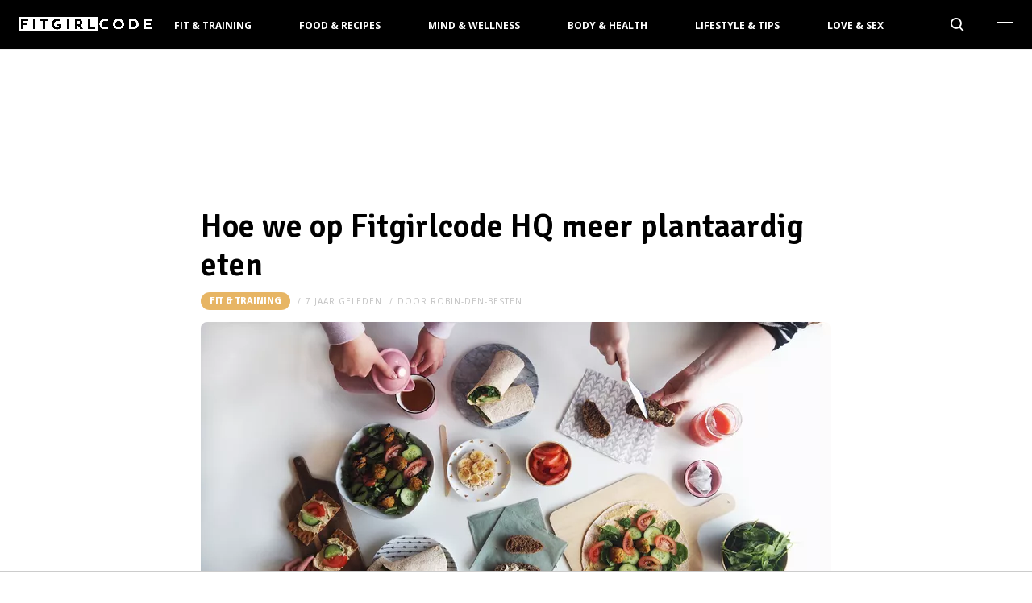

--- FILE ---
content_type: text/html; charset=UTF-8
request_url: https://fitgirlcode.nl/meer-plantaardig-eten-plantaardige-lunch
body_size: 8283
content:
<!DOCTYPE html>
<html lang="nl" dir="ltr">
<head>
    <meta http-equiv="Content-Type" content="text/html; charset=utf-8">
    <meta name="viewport" content="width=device-width, initial-scale=1, maximum-scale=1">
<link type="text/css" href="/assets/css/fitgirlcode.css?1767880227" rel="stylesheet" />
<script type="text/javascript" src="/assets/js/cash.js"></script>
<script type="text/javascript" src="/assets/js/site.js"></script>
<title>Hoe we op Fitgirlcode HQ meer plantaardig eten  - Fitgirlcode</title>
<meta http-equiv="content-type" content="text/html; charset=utf-8" />
<meta name="theme-color" content="#DBC9BA" />
<meta property="og:site_name" content="FitGirlCode" />
<meta property="og:url" content="https://fitgirlcode.nl/meer-plantaardig-eten-plantaardige-lunch/" />
<meta name="robots" content="index,follow" />
<meta name="keywords" content="gezonde lunch plantaardig plantaardige lunch team fitgirlcode vegan vegan lunch vegan tips" />
<meta name="title" content="Hoe we op Fitgirlcode HQ meer plantaardig eten  - Fitgirlcode" />
<meta property="og:title" content="Hoe we op Fitgirlcode HQ meer plantaardig eten" />
<meta name="description" content="Als je team bestaat uit alleen maar Fit Girls ben je natuurlijk genoodzaakt om elke lunch weer met een fantastisch recept te komen. Want ook Fitgirlcode HQ werken we aan onze goede voornemens. Dit jaar besloten we gezamenlijk meer plantaardig te gaan eten. Daarom delen we onze best tips voor een plantaardige lunch." />
<meta property="og:description" content="Als je team bestaat uit alleen maar Fit Girls ben je natuurlijk genoodzaakt om elke lunch weer met een fantastisch recept te komen. Want ook Fitgirlcode HQ werken we aan onze goede voornemens. Dit jaar besloten we gezamenlijk meer plantaardig te gaan eten. Daarom delen we onze best tips voor een plantaardige lunch." />
<meta property="og:image" content="https://fitgirlcode.nl/beeld/2018/270357-becel3-1.jpg?w=782&amp;h=440" />
<link href="https://fitgirlcode.nl/meer-plantaardig-eten-plantaardige-lunch" rel="canonical" />
<link type="image/png" href="/assets/images/icon/fitgirlcode.png" rel="icon" />
<meta property="og:type" content="article" /><meta property="og:locale" content="nl_NL" /><meta property="article:published_time" content="2018-02-26T07:50:03+01:00" /><meta property="article:modified_time" content="2020-08-28T16:40:15+02:00" /><meta property="article:section" content="Fit &amp; Training" /><script type="application/ld+json">{
    "@context": "http:\/\/schema.org",
    "@type": "NewsArticle",
    "mainEntityOfPage": "https:\/\/fitgirlcode.nl\/meer-plantaardig-eten-plantaardige-lunch",
    "url": "https:\/\/fitgirlcode.nl\/meer-plantaardig-eten-plantaardige-lunch",
    "datePublished": "2018-02-26T07:50:03+01:00",
    "headline": "Hoe we op Fitgirlcode HQ meer plantaardig eten",
    "description": "Als je team bestaat uit alleen maar Fit Girls ben je natuurlijk genoodzaakt om elke lunch weer met een fantastisch recept te komen. Want ook Fitgirlcode HQ werken we aan onze goede voornemens. Dit jaar besloten we gezamenlijk meer plantaardig te gaan eten. Daarom delen we onze best tips voor een plantaardige lunch.",
    "articleBody": "\nAls je dagelijks een kantoor deelt met een tiental Fit Girls, ben je natuurlijk genoodzaakt om elkaar zo veel mogelijk te inspireren en motiveren. Dit jaar besloten we het eens een keer anders te doen en maakten we 1 gezamenlijk voornemen: we wilden met z\u2019n allen meer plantaardig eten. \nJe doet veel inspiratie op door elke dag samen te lunchen. Zo leren we dagelijks weer nieuwe recepten, of neemt een van ons soms ineens hetzelfde mee als wat de ander die week daarvoor at. Vaak neemt ieder zijn eigen gezonde bakje mee, maar we vinden het ook heel gezellig om met z\u2019n allen de tafel te dekken en een gezamenlijke lunch in elkaar te flansen. Omdat we jou vast nog wel kunnen inspireren, leek het ons leuk om te delen hoe wij meer plantaardig eten!\nEen goede basis\nOm meer plantaardig te eten is het handig om alvast een goede basis in huis te hebben. En dat is ook precies hoe wij het op kantoor aanpakken! We zorgen dat er voldoende plantaardige opties zijn die je kunt snacken als je hongerig bent. Zo hebben we standaard gemixte noten, rijstwafels, fruit en wat lekkere (plantaardige) smeersels staan.\nOok vervingen we boter door 100 % plantaardige varianten van Becel en sindsdien zijn we fan. Becel Original en Biologisch, maar ook de drie verschillende smaken Avocado-limoen, Walnoot en Kokos-Amandel zijn allen 100 % plantaardig. Met de smaakvarianten kun je eindeloos blijven vari\u00ebren. Tip van Fitgirlcode\u2019s Shelley: Combineer de Kokos-Amandel margarine met (pure) hagelslag voor de ultieme zoete snack! Zo maakten we op een super simpele manier al een switch van dierlijk naar plantaardig en blijkt ons goede voornemen makkelijker dan we dachten.\n\nWaarom we plantaardig eten\nHoewel er genoeg redenen zijn om (meer) plantaardig te eten, zien veel mensen het vaak als een hele grote stap. Bovendien denken ze vaak dat plantaardig eten alleen helpt voor het welzijn voor de dieren, maar niets is minder waar. Natuurlijk ben je lief voor de dieren als je meer plantaardig eet, maar wist je dat je ook enorm veel verbetert aan het milieu? Je kunt de aarde een handje helpen door dat stukje vlees te laten staan, maar ook zuivel vervangen voor een plantaardig alternatief helpt veel. Zo heeft de productie van roomboter een drie keer zo grote uitstoot van broeikasgassen dan de productie van margarine. Door simpele keuzes kun jij er super makkelijk voor zorgen dat de impact op het milieu wordt beperkt en onze wereld een beetje groener blijft. Hierdoor was er voor ons geen enkele reden om te twijfelen en motiveren we elkaar steeds weer om een beetje beter voor de wereld te zijn.\nOns favoriete recept\nNatuurlijk hebben we een aantal go-to plantaardige recepten die we blijven maken. Ze zijn super makkelijk te maken en ideaal voor een snelle lunch. Maar wij zouden Fitgirlcode niet zijn als we ons favoriete recept niet met je zouden delen. ;) Het recept komt uit onze Vegan Guide, hierin vind je nog veel meer van dit soort simpele en gezonde recepten, boodschappenlijstjes en voedingsschema\u2019s.\n\nWrap met spinazie en vega balletjes\nIngredi\u00ebnten\n\nvolkoren wrap\n1 tomaat\n\u00bc komkommer\n20 gram spinazie\n4 vegaballetjes\nBecel plantaardige margarine (naturel of de avocado-limoen variant)\npeper en zout naar smaak\n\nBereiding\n\nOptioneel: Verwarm de wrap kort in een droge pan of tussen een grillplaat.\nSnijd de komkommer, tomaat en eventueel de spinazie en vegaballetjes in gewenste grootte.\nBesmeer de wrap met plantaardige margarine en verdeel de spinazie, komkommer, tomaat, vegaballetjes en peper en zout over de wrap.\nPak je wrap in als je \u2018m mee wilt nemen of eet \u2018m meteen lekker op!\n\nEen aantal laatste tips\nEr zijn best wel veel manieren om op een kleine schaal aanpassingen in je leven te maken. Je hoeft echt niet meteen helemaal te stoppen met vlees eten of geen melk meer te kopen. Een kleine verandering helpt al enorm. Dit is wat wij de afgelopen tijd hebben gedaan en aangepast om (meer) plantaardig te eten:\n\nEet nog maar drie of vier keer per week vlees, dit maakt al een heel groot verschil en er zijn genoeg heerlijke vegetarische of plantaardige recepten te vinden.\nVervang (room)boter door plantaardige margarine. Dit is niet alleen beter voor het milieu, maar zo krijg je ook goede vetten binnen. De basis van margarine zijn plantaardige olien, zoals koolzaad-, zonnebloem- en lijnzaadolie. De olien bevatten onverzadigde vetten, zoals Omega 3 en 6, welke het cholesterolgehalte in het bloed in stand houden. En dat is goed voor het hart!\nMaak je havermout, cake of pannenkoeken eens met amandel-, haver- of sojamelk. Hier proef je bijna niets van, terwijl de aanpassing veel impact heeft.\nMaak voor het begin van elke week alvast een planning met wat je de komende dagen wilt gaan eten. Dit maakt het maken van gezonde keuzes een stuk makkelijker en voorkomt dat je, met honger in de supermarkt, weer voor vlees kiest.\n\nWij gaan nog even lekker door met onze goede voornemens en blijven gewoon (meer) plantaardig eten. Zet jij jouw goede voornemens door op de werkvloer? We zijn benieuwd of jij nog leuke tips hebt die ons weer kunnen inspireren. Laat je ze achter in de comments?\nDisclaimer: Dit artikel is in samenwerking met Becel geschreven. Dit verandert echter niets aan mijn mening, ik sta 100% achter dit artikel. \n",
    "author": {
        "@type": "Person",
        "name": "robin-den-besten",
        "url": "https:\/\/fitgirlcode.nl\/profiel\/62130-robin-den-besten"
    },
    "publisher": {
        "@type": "Organization",
        "name": "FitGirlCode",
        "logo": {
            "@type": "imageObject",
            "url": "https:\/\/fitgirlcode.nl\/assets\/images\/icon\/fitgirlcode.png"
        },
        "memberOf": {
            "@type": "Organization",
            "name": "EEN Media Publishing BV",
            "url": "https:\/\/www.eenmediapublishing.nl\/"
        },
        "areaServed": {
            "@type": "Country",
            "name": "NL"
        }
    },
    "dateModified": "2020-08-28T16:40:15+02:00",
    "image": [
        "https:\/\/fitgirlcode.nl\/beeld\/2018\/270357-becel3-1.jpg"
    ],
    "keywords": [
        "gezonde lunch",
        "plantaardig",
        "plantaardige lunch",
        "team fitgirlcode",
        "vegan",
        "vegan lunch",
        "vegan tips"
    ],
    "articleSection": [
        "Fit & Training"
    ],
    "BreadcrumbList": {
        "@context": "http:\/\/schema.org",
        "@type": "BreadcrumbList",
        "itemListElement": [
            {
                "@type": "ListItem",
                "name": "Fit & Training",
                "item": "https:\/\/fitgirlcode.nl\/categorie\/388-fit-training",
                "position": 1
            }
        ]
    }
}</script>
	<!--[if lt IE 9]><script src="//cdnjs.cloudflare.com/ajax/libs/html5shiv/3.7.3/html5shiv.js"></script><![endif]-->
<script async src="https://www.googletagmanager.com/gtag/js?id=G-6SWKDMKQGW"></script>
<script>
  window.dataLayer = window.dataLayer || [];
  function gtag(){dataLayer.push(arguments);}
  gtag('js', new Date());
  gtag('config', 'G-6SWKDMKQGW', {"category":"Fit \u0026 Training","tags":"gezonde lunch; plantaardig; plantaardige lunch; team fitgirlcode; vegan; vegan lunch; vegan tips","author":"robin-den-besten","template":"route\/artikel","custom_map":{"dimension1":"category","dimension2":"subcategory","dimension3":"tags","dimension4":"author"},"anonymize_ip":true,"force_ssl":true});
  gtag('event', 'tag', {'event_label': "gezonde lunch", 'event_category': 'page', 'non_interaction': true});
  gtag('event', 'tag', {'event_label': "plantaardig", 'event_category': 'page', 'non_interaction': true});
  gtag('event', 'tag', {'event_label': "plantaardige lunch", 'event_category': 'page', 'non_interaction': true});
  gtag('event', 'tag', {'event_label': "team fitgirlcode", 'event_category': 'page', 'non_interaction': true});
  gtag('event', 'tag', {'event_label': "vegan", 'event_category': 'page', 'non_interaction': true});
  gtag('event', 'tag', {'event_label': "vegan lunch", 'event_category': 'page', 'non_interaction': true});
  gtag('event', 'tag', {'event_label': "vegan tips", 'event_category': 'page', 'non_interaction': true});

var adload = document.createElement('script');
adload.src = '/assets/js/adbanner-dummy.js?ad_type=&a=/adbanner&b=/adserver';
adload.async = true;
adload.onload = adload.onerror = e => {
	var missing = typeof(adblock) == 'undefined';
	var explain = missing ? e.type == 'error' ? 'Blokkeert ad-include' : 'Geen AdBlock var' : 'Geen AdBlock gevonden';
	gtag('event', 'AdBlock', {'event_label': explain, 'event_category': 'page', 'non_interaction': true})}
document.head.appendChild(adload);
</script>
<script>
var r89 = r89 || {};
r89.pageConfig = {
	noAds: false,
	restrictedContent: false,
};
</script>
<script async src="https://tags.refinery89.com/v2/fitgirlcodenl.js"></script>
</head>

<body>
<div class="site-wrapper">
    <div class="site-container">

        <header class="header-wrapper">
            <a class="header-logo" href="/"><img alt="FitGirlCode" src="/assets/images/logo/fitgirlcode.png" /></a>

            <nav class="header-menu"><ul class="header-menu-items">
<li class=" has-submenu"><a href="/categorie/388-fit-training">Fit & Training</a></li>
<li class=" has-submenu"><a href="/categorie/387-food">Food & Recipes</a></li>
<li class=""><a href="/categorie/390-mind">Mind & Wellness</a></li>
<li class=""><a href="/categorie/392-body-health">Body & Health</a></li>
<li class=" has-submenu"><a href="/categorie/389-lifestyle-tips">Lifestyle & Tips</a></li>
<li class=""><a href="/categorie/391-love-sex">Love & Sex</a></li>
</ul>
</nav>

			<nav class="right-menu">
				<a class="search-toggle" href="#search"></a>
			</nav>
        </header>
<section class="page-section section-content">
    <article class="article-detail category-fit-training" data-next="/leukste-sportkleding-lente">
        <aside class="article-detail-sidebar"></aside>
		<header class="article-detail-header"><h1>Hoe we op Fitgirlcode HQ meer plantaardig eten</h1>
			<div class="posted-on">
<a class="category cat-388 cat-fit-training" style="background:#E7B564" href="/categorie/388-fit-training">Fit &amp; Training</a>
<span class="date"><time datetime="2018-02-26T07:50:03+01:00">7 jaar geleden</time></span>
<span class="author">door <a href="/profiel/62130-robin-den-besten">robin-den-besten</a></span>
            </div>
        </header>

<div id="r89-mobile-billboard-top"></div>
        <div class="article-detail-image">
			<img src="/beeld/2018/270357-becel3-1.jpg?w=782&h=440&fallback=static/image_not_found.jpg" height="440" width="782" sizes="782px" />        </div>
		<div class="content-self"><p><iframe style="display: none;" src="https://pubads.g.doubleclick.net/gampad/adx?iu=/4045/Blogads/416455604&amp;sz=1x1&amp;t=campaign%3D416455604_2100804234_12&amp;c=123456789" width="1" height="1"></iframe></p><div class="r89-mobile-rectangle-mid"></div>

<p><strong>Als je dagelijks een kantoor deelt met een tiental Fit Girls, ben je natuurlijk genoodzaakt om elkaar zo veel mogelijk te inspireren en motiveren. Dit jaar besloten we het eens een keer anders te doen en maakten we 1 gezamenlijk voornemen: we wilden met z’n allen meer plantaardig eten. </strong></p>
<p>Je doet veel inspiratie op door elke dag samen te lunchen. Zo leren we dagelijks weer nieuwe recepten, of neemt een van ons soms ineens hetzelfde mee als wat de ander die week daarvoor at. Vaak neemt ieder zijn eigen gezonde bakje mee, maar we vinden het ook heel gezellig om met z’n allen de tafel te dekken en een gezamenlijke lunch in elkaar te flansen. Omdat we jou vast nog wel kunnen inspireren, leek het ons leuk om te delen hoe wij meer plantaardig eten!</p>
<h3>Een goede basis</h3>
<p>Om meer plantaardig te eten is het handig om alvast een goede basis in huis te hebben. En dat is ook precies hoe wij het op kantoor aanpakken! We zorgen dat er voldoende plantaardige opties zijn die je kunt snacken als je hongerig bent. Zo hebben we standaard gemixte noten, rijstwafels, fruit en wat lekkere (plantaardige) smeersels staan.</p>
<p>Ook vervingen we boter door 100 % plantaardige varianten van Becel en sindsdien zijn we fan. Becel Original en Biologisch, maar ook de drie verschillende smaken <a href="https://www.becel.nl/producten/voor-op-brood/becel-met-avocado-olie-en-limoenolie/">Avocado-limoen</a>, <a href="https://www.becel.nl/producten/voor-op-brood/becel-met-walnootolie/">Walnoot</a> en <a href="https://www.becel.nl/producten/voor-op-brood/becel-met-kokosolie-en-amandelolie/">Kokos-Amandel</a><u> zijn allen 100 % plantaardig.</u> Met de smaakvarianten kun je eindeloos blijven variëren. Tip van Fitgirlcode’s Shelley: Combineer de Kokos-Amandel margarine met (pure) hagelslag voor de ultieme zoete snack! Zo maakten we op een super simpele manier al een switch van dierlijk naar plantaardig en blijkt ons goede voornemen makkelijker dan we dachten.</p>
<p><img class="alignnone wp-image-38857 size-large" src="/thumb/640x0/s/m/2018/270359.jpg?fallback=static/image_not_found.jpg" height="480" width="640" sizes="640px" alt="plantaardige lunch" /></p>
<h3>Waarom we plantaardig eten</h3>
<p>Hoewel er genoeg redenen zijn om (meer) plantaardig te eten, zien veel mensen het vaak als een hele grote stap. Bovendien denken ze vaak dat plantaardig eten alleen helpt voor het welzijn voor de dieren, maar niets is minder waar. Natuurlijk ben je lief voor de dieren als je meer plantaardig eet, maar wist je dat je ook enorm veel verbetert aan het milieu? Je kunt de aarde een handje helpen door dat stukje vlees te laten staan, maar ook zuivel vervangen voor een plantaardig alternatief helpt veel. Zo heeft de productie van roomboter een drie keer zo grote uitstoot van broeikasgassen dan de productie van margarine. Door simpele keuzes kun jij er super makkelijk voor zorgen dat de impact op het milieu wordt beperkt en onze wereld een beetje groener blijft. Hierdoor was er voor ons geen enkele reden om te twijfelen en motiveren we elkaar steeds weer om een beetje beter voor de wereld te zijn.</p>
<h3>Ons favoriete recept</h3>
<p>Natuurlijk hebben we een aantal<em> go-to </em>plantaardige recepten die we blijven maken. Ze zijn super makkelijk te maken en ideaal voor een snelle lunch. Maar wij zouden Fitgirlcode niet zijn als we ons favoriete recept niet met je zouden delen. ;) Het recept komt uit <a href="https://shop.fitgirlcode.com/nl/vegan-fitgirlcode-guide-e-book.html">onze Vegan Guide</a>, hierin vind je nog veel meer van dit soort simpele en gezonde recepten, boodschappenlijstjes en voedingsschema’s.</p>
<p><img class="alignnone wp-image-38856 size-large" src="/thumb/640x0/s/m/2018/270358.jpg?fallback=static/image_not_found.jpg" height="480" width="640" sizes="640px" alt="plantaardige lunch" /></p>
<h3>Wrap met spinazie en vega balletjes</h3>
<p><strong>Ingrediënten</strong></p>
<ul>
<li>volkoren wrap</li>
<li>1 tomaat</li>
<li>¼ komkommer</li>
<li>20 gram spinazie</li>
<li>4 vegaballetjes</li>
<li>Becel plantaardige margarine (naturel of de avocado-limoen variant)</li>
<li>peper en zout naar smaak</li>
</ul>
<p><strong>Bereiding</strong></p>
<ol>
<li>Optioneel: Verwarm de wrap kort in een droge pan of tussen een grillplaat.</li>
<li>Snijd de komkommer, tomaat en eventueel de spinazie en vegaballetjes in gewenste grootte.</li>
<li>Besmeer de wrap met plantaardige margarine en verdeel de spinazie, komkommer, tomaat, vegaballetjes en peper en zout over de wrap.</li>
<li>Pak je wrap in als je ‘m mee wilt nemen of eet ‘m meteen lekker op!</li>
</ol>
<h3>Een aantal laatste tips</h3>
<p>Er zijn best wel veel manieren om op een kleine schaal aanpassingen in je leven te maken. Je hoeft echt niet meteen helemaal te stoppen met vlees eten of geen melk meer te kopen. Een kleine verandering helpt al enorm. Dit is wat wij de afgelopen tijd hebben gedaan en aangepast om (meer) plantaardig te eten:</p>
<ul>
<li>Eet nog maar drie of vier keer per week vlees, dit maakt al een heel groot verschil en er zijn genoeg heerlijke vegetarische of plantaardige recepten te vinden.</li>
<li>Vervang (room)boter door <a href="https://www.becel.nl/margarine/plantaardige-margarine/">plantaardige margarine</a>. Dit is niet alleen beter voor het milieu, maar zo krijg je ook goede vetten binnen. De basis van margarine zijn plantaardige olien, zoals koolzaad-, zonnebloem- en lijnzaadolie. De olien bevatten onverzadigde vetten, zoals Omega 3 en 6, welke het cholesterolgehalte in het bloed in stand houden. En dat is goed voor het hart!</li>
<li>Maak je havermout, cake of pannenkoeken eens met amandel-, haver- of sojamelk. Hier proef je bijna niets van, terwijl de aanpassing veel impact heeft.</li>
<li>Maak voor het begin van elke week alvast een planning met wat je de komende dagen wilt gaan eten. Dit maakt het maken van gezonde keuzes een stuk makkelijker en voorkomt dat je, met honger in de supermarkt, weer voor vlees kiest.</li>
</ul>
<p><strong>Wij gaan nog even lekker door met onze goede voornemens en blijven gewoon (meer) plantaardig eten. Zet jij jouw goede voornemens door op de werkvloer? We zijn benieuwd of jij nog leuke tips hebt die ons weer kunnen inspireren. Laat je ze achter in de comments?</strong></p>
<p><em>Disclaimer: Dit artikel is in samenwerking met Becel geschreven. Dit verandert echter niets aan mijn mening, ik sta 100% achter dit artikel. </em></p>
</div>

		<footer>
<div class="social-share">
	<ul class="share-article" data-share-url="https%3A%2F%2Ffitgirlcode.nl%2Fmeer-plantaardig-eten-plantaardige-lunch">
		<li class="facebook">
			<a class="facebook share-btn-popup fb-xfbml-parse-ignore"
			 data-share-type="facebook" title="Dit artikel delen op Facebook"
			 href="https://www.facebook.com/sharer.php" target="_blank"
			>Delen</a>
		</li>
		<li class="twitter">
			<a class="twitter share-btn-popup" data-share-type="twitter" href="//twitter.com/share">Tweet</a>
		</li>
		<li class="pinterest">
			<a class="pinterest share-btn-popup" href="//pinterest.com/pin/create/link/" data-share-type="pinterest">Pin</a>
		</li>
		<li class="whatsapp">
			<a class="whatsapp share-btn-popup" href="" data-share-type="whatsapp">App</a>
		</li>
	</ul>
</div>
		</footer>
    </article> <!-- einde page-section-inner -->
</section> <!-- einde section-content -->
<aside class="next-articles-container"><section class="page-section section-content">
    <article class="article-detail category-fit-training" data-next="/recept-kokoscurry-met-bloemkool">
        <aside class="article-detail-sidebar"></aside>
		<header class="article-detail-header"><h1>Scoor alleen vandaag nog jouw gratis goodiebag!</h1>
			<div class="posted-on">
<a class="category cat-388 cat-fit-training" style="background:#E7B564" href="/categorie/388-fit-training">Fit &amp; Training</a>
<span class="date"><time datetime="2018-02-21T15:50:05+01:00">7 jaar geleden</time></span>
<span class="author">door <a href="/profiel/62130-robin-den-besten">robin-den-besten</a></span>
            </div>
        </header>

<div id="r89-mobile-billboard-top"></div>
        <div class="article-detail-image">
			<img loading="lazy" src="/beeld/2018/270346-blog-header-2-1.png?w=782&h=440&fallback=static/image_not_found.jpg" height="440" width="782" sizes="782px" />        </div>
		<div class="content-self preview"><p><strong>Hey Fit Girl! Jij bent hier terecht gekomen omdat je de woorden gratis + goodiebag in één zin zag staan, <em>right? Gr</em>oot gelijk heb je! Nu wil jij natuurlijk weten hoe jij die goodiebag vandaag nog gaat bemachtigen. Lees snel verder om er achter te komen! </strong></p></div>

		<div class="button-container next-button-container">
			<a href="/scoor-alleen-vandaag-nog-jouw-gratis-goodiebag" class="button next-button">Lees verder</a>
		</div>
    </article> <!-- einde page-section-inner -->
</section> <!-- einde section-content -->
</aside>
<section class="page-section bg-type-transparent">
	<div class="page-section-inner">
<div class="section-heading"><h3>Relevante Artikelen</h3>
</div>

		<div class="articles-list as-grid as-grid-4">
<a class="article-item" href="/3x-vegan-snacks">
	<div class="ai-image">
		<img loading="lazy" src="/beeld/2019/271535-homemade-chocolate-chip-cookie-1.jpg?w=416&h=234&fallback=static/image_not_found.jpg" height="234" width="416" sizes="(max-width:784px) 178px, 416px" alt="3x vegan snacks" />
    </div>
    <div class="ai-content">
        <div class="ai-posted-on"><span class="category cat-428 cat-snack" style="background:#7F936F">Snack</span>
<span class="date"><time datetime="2019-03-27T07:50:50+01:00">6 jaar geleden</time></span>        </div>
		<h3 class="title">3x vegan snacks</h3>
    </div>
</a>

<a class="article-item" href="/review-breakfast-party-bij-hotspot-yoghurt-barn-rotterdam">
	<div class="ai-image">
		<img loading="lazy" src="/beeld/2018/270512-yb1.jpg?w=416&h=234&fallback=static/image_not_found.jpg" height="234" width="416" sizes="(max-width:784px) 178px, 416px" alt="Review: Breakfast party bij Yoghurt Barn Rotterdam" />
    </div>
    <div class="ai-content">
        <div class="ai-posted-on"><span class="category cat-430 cat-hotspots" style="background:#AC7BAD">Hotspots &amp; Reviews</span>
<span class="date"><time datetime="2018-04-29T07:50:29+02:00">7 jaar geleden</time></span>        </div>
		<h3 class="title">Review: Breakfast party bij Yoghurt Barn Rotterdam</h3>
    </div>
</a>

<a class="article-item" href="/5x-vega-lunchen">
	<div class="ai-image">
		<img loading="lazy" src="/beeld/2018/271136-header-1.png?w=416&h=234&fallback=static/image_not_found.jpg" height="234" width="416" sizes="(max-width:784px) 178px, 416px" alt="5 x vega lunchen" />
    </div>
    <div class="ai-content">
        <div class="ai-posted-on"><span class="category cat-387 cat-food" style="background:#7F936F">Food &amp; Recipes</span>
<span class="date"><time datetime="2016-10-14T12:50:40+02:00">9 jaar geleden</time></span>        </div>
		<h3 class="title">5 x vega lunchen</h3>
    </div>
</a>

<a class="article-item" href="/biologisch-eten-en-drinken-bij-gys-rotterdam">
	<div class="ai-image">
		<img loading="lazy" src="/beeld/2016/267914-Gys_header.jpg?w=416&h=234&fallback=static/image_not_found.jpg" height="234" width="416" sizes="(max-width:784px) 178px, 416px" alt="Biologisch eten en drinken bij GYS Rotterdam" />
    </div>
    <div class="ai-content">
        <div class="ai-posted-on"><span class="category cat-430 cat-hotspots" style="background:#AC7BAD">Hotspots &amp; Reviews</span>
<span class="date"><time datetime="2016-10-01T16:50:53+02:00">9 jaar geleden</time></span>        </div>
		<h3 class="title">Biologisch eten en drinken bij GYS Rotterdam</h3>
    </div>
</a>

</div></div></section>
<section class="page-section bg-type-transparent">
	<div class="page-section-inner">
<div class="section-heading"><h3>Meest Gelezen</h3>
</div>

		<div class="articles-list as-grid as-grid-4">
<a class="article-item" href="/hoe-je-het-beste-herstelt-na-een-lange-en-intense-workout">
	<div class="ai-image">
		<img loading="lazy" src="/beeld/2023/281924-workout-herstel.jpg?w=416&h=234&fallback=static/image_not_found.jpg" height="234" width="416" sizes="(max-width:784px) 178px, 416px" alt="Hoe je het beste herstelt na een lange en intense workout" />
    </div>
    <div class="ai-content">
        <div class="ai-posted-on"><span class="category cat-400 cat-workout" style="background:#E7B564">Workout</span>
<span class="date"><time datetime="2023-03-12T16:14:00+01:00">2 jaar geleden</time></span>        </div>
		<h3 class="title">Hoe je het beste herstelt na een lange en intense workout</h3>
    </div>
</a>

<a class="article-item" href="/5-redenen-waarom-training-van-je-benen-essentieel-is">
	<div class="ai-image">
		<img loading="lazy" src="/beeld/2023/281922-benen-trainen.jpg?w=416&h=234&fallback=static/image_not_found.jpg" height="234" width="416" sizes="(max-width:784px) 178px, 416px" alt="5 redenen waarom training van je benen essentieel is" />
    </div>
    <div class="ai-content">
        <div class="ai-posted-on"><span class="category cat-400 cat-workout" style="background:#E7B564">Workout</span>
<span class="date"><time datetime="2023-03-10T16:06:00+01:00">2 jaar geleden</time></span>        </div>
		<h3 class="title">5 redenen waarom training van je benen essentieel is</h3>
    </div>
</a>

<a class="article-item" href="/of-eiwitshakes-nu-eigenlijk-wel-zo-gezond-zijn-5-redenen">
	<div class="ai-image">
		<img loading="lazy" src="/beeld/2023/281920-eiwitshakes.jpg?w=416&h=234&fallback=static/image_not_found.jpg" height="234" width="416" sizes="(max-width:784px) 178px, 416px" alt="Of eiwitshakes nu eigenlijk wel zo gezond zijn: 5 redenen" />
    </div>
    <div class="ai-content">
        <div class="ai-posted-on"><span class="category cat-423 cat-schemas" style="background:#E7B564">Sport &amp; Eetschema&#039;s</span>
<span class="date"><time datetime="2023-03-14T15:58:00+01:00">2 jaar geleden</time></span>        </div>
		<h3 class="title">Of eiwitshakes nu eigenlijk wel zo gezond zijn: 5 redenen</h3>
    </div>
</a>

<a class="article-item" href="/5-tips-om-hardloop-blessures-te-voorkomen">
	<div class="ai-image">
		<img loading="lazy" src="/beeld/2023/281916-vakantiekilos-1.jpg?w=416&h=234&fallback=static/image_not_found.jpg" height="234" width="416" sizes="(max-width:784px) 178px, 416px" alt="5 Tips om hardloop blessures te voorkomen" />
    </div>
    <div class="ai-content">
        <div class="ai-posted-on"><span class="category cat-422 cat-tips" style="background:#E7B564">Tips</span>
<span class="date"><time datetime="2023-03-11T15:40:00+01:00">2 jaar geleden</time></span>        </div>
		<h3 class="title">5 Tips om hardloop blessures te voorkomen</h3>
    </div>
</a>

</div></div></section>

<div class="btt-container">
	<a href="#" class="button back-to-top">Terug naar boven</a>
</div>
    <footer class="site-footer">
        <section class="page-section section-footer">
            <div class="page-section-inner">
                <div class="footer-logo"></div>
				<div class="footer-links"><div class="category-fit"><h5><a href="/categorie/2145-fit-training">Fit &amp; Training</a></h5>

<ul>
	<li><a href="/categorie/2170-events">Events</a></li>
	<li><a href="/categorie/2158-mind-fit">Mind</a></li>
	<li><a href="/categorie/2160-schemas">Sport &amp; Eetschema's</a></li>
	<li><a href="/categorie/2159-tips">Tips</a></li>
	<li><a href="/categorie/2157-workout">Workout</a></li>
</ul>

</div>

<div class="category-food"><h5><a href="/categorie/2144-food">Food &amp; Recipes</a></h5>

<ul>
	<li><a href="/categorie/2164-dessert">Dessert</a></li>
	<li><a href="/categorie/2163-diner">Diner</a></li>
	<li><a href="/categorie/2162-lunch">Lunch</a></li>
	<li><a href="/categorie/2161-ontbijt">Ontbijt</a></li>
	<li><a href="/categorie/2165-snack">Snack</a></li>
</ul>

</div>

<div class="category-lifestyle"><h5><a href="/categorie/2146-lifestyle-tips">Lifestyle &amp; Tips</a></h5>

<ul>
	<li><a href="/categorie/2166-beauty">Beauty</a></li>
	<li><a href="/categorie/2156-fashion">Fashion</a></li>
	<li><a href="/categorie/2167-hotspots">Hotspots &amp; Reviews</a></li>
	<li><a href="/categorie/2169-videos">Video's</a></li>
	<li><a href="/categorie/2168-winactie">Give aways</a></li>
</ul>

</div>

<div class="category-overige"><h5>Overige</h5>

<ul>
	<li><a href="/categorie/2147-mind">Mind &amp; Wellness</a></li>
	<li><a href="/categorie/2149-body-health">Body &amp; Health</a></li>
	<li><a href="/categorie/2148-love-sex">Love &amp; Sex</a></li>
</ul></div>

</div>
				<div class="social-media-links">
<a class="facebook" href="https://www.facebook.com/FitgirlcodeNL" target="_blank"></a>
<a class="instagram" href="https://www.instagram.com/fitgirlcode/" target="_blank"></a>
</div>
            </div>
        </section>

        <section class="page-section section-footer-bottom">
            <div class="page-section-inner"><div class="footer-bottom-elem-1">
	<a class="logo" href="https://www.eenmedia.nl/" target="_blank">
		<img src="/assets/images/logo/eenmedia.svg" alt="EEN Media"/>
	</a>
	<p class="copyright">
		Copyright © 2026 <a href="https://eenmedia.nl" target="_blank">EEN Media</a>	</p>
</div>
<div class="footer-bottom-elem-2"><ul>
<li><a href="/page/privacy">Algemene Voorwaarden</a></li>
<li><a href="/page/contact">Contact</a></li>
</ul></div>
</div>
        </section>
    </footer>
    </div> <!-- einde site-container-->
</div> <!-- einde site-wrapper-->

<!-- hamburger menu toggle button -->
<a class="menu-btn hm-toggle" href="#menu">
    <div class="hamburger hamburger--squeeze">
        <div class="hamburger-box">
            <div class="hamburger-inner"></div>
        </div>
    </div>
</a>

<section class="hamburger-menu-wrapper hm-hidden" id="menu">
    <div class="hamburger-menu-container">
        <div class="hb-inner">
<ul class="hb-menu">
<li class=" has-submenu"><a href="/categorie/388-fit-training">Fit & Training</a><span class="toggle-submenu"></span><ul><li><a href="/categorie/433-events">Events</a></li><li><a href="/categorie/421-mind-fit">Mind</a></li><li><a href="/categorie/423-schemas">Sport & Eetschema's</a></li><li><a href="/categorie/422-tips">Tips</a></li><li><a href="/categorie/400-workout">Workout</a></li></ul></li>
<li class=" has-submenu"><a href="/categorie/387-food">Food & Recipes</a><span class="toggle-submenu"></span><ul><li><a href="/categorie/427-dessert">Dessert</a></li><li><a href="/categorie/426-diner">Diner</a></li><li><a href="/categorie/425-lunch">Lunch</a></li><li><a href="/categorie/424-ontbijt">Ontbijt</a></li><li><a href="/categorie/757-recept">Recepten</a></li><li><a href="/categorie/428-snack">Snack</a></li></ul></li>
<li class=""><a href="/categorie/390-mind">Mind & Wellness</a></li>
<li class=""><a href="/categorie/392-body-health">Body & Health</a></li>
<li class=" has-submenu"><a href="/categorie/389-lifestyle-tips">Lifestyle & Tips</a><span class="toggle-submenu"></span><ul><li><a href="/categorie/429-beauty">Beauty</a></li><li><a href="/categorie/399-fashion">Fashion</a></li><li><a href="/categorie/430-hotspots">Hotspots & Reviews</a></li><li><a href="/categorie/432-videos">Video's</a></li><li><a href="/categorie/431-winactie">Give aways</a></li></ul></li>
<li class=""><a href="/categorie/391-love-sex">Love & Sex</a></li>
<li class=""><a href="/categorie/773-">Kortingscode</a></li>
</ul>
            <div class="hamburger-footer">
                <div class="social-media-links">
<a class="facebook" href="https://www.facebook.com/FitgirlcodeNL" target="_blank"></a>
<a class="instagram" href="https://www.instagram.com/fitgirlcode/" target="_blank"></a>
</div>
            </div>

        </div>
    </div>
</section>
<!-- Search popup -->
<div class="popup-container search-popup" id="search">
    <div class="popup-inner search-popup-inner">

        <span class="close-popup"></span>

        <div class="popup-content search-popup-content">

            <div class="popup-heading">
                <h4>Zoeken op FitGirlCode</h4>
            </div>

            <form class="search-input" id="searchForm" action="/zoeken">
                <input type="text" id="searchTerm" name="q" placeholder="Zoekterm ...">
                <button type="submit">Zoeken</button>
            </form>

        </div>

    </div>
</div>
</body>
</html>


--- FILE ---
content_type: application/javascript
request_url: https://fitgirlcode.nl/assets/js/site.js
body_size: 4565
content:
document.addEventListener('DOMContentLoaded', function () {
    const $body = $('body'),
        $siteHeader = $('.header-wrapper'),
        $hamburgerMenuInner = $('.hb-inner .hb-menu');

    let windowWidth = $(window).width(),
        mobileScreen = windowWidth < 768,
        responsiveScreen = windowWidth < 888;

    let siteHeaderHeight = $siteHeader.outerHeight();

    (function nextArticle() {

        let $nextArticlesContainer = $('.next-articles-container');
        if (!$nextArticlesContainer.length) {
            return;
        }

        // get the elements from the original article
		setupNextButton($nextArticlesContainer.find('.article-detail'));

		function setupNextButton($article) {
			const $nextButton = $article.find('.next-button');
			const buttonlink = $nextButton.attr('href');
			$nextButton.on('click', function() {
				getNextArticleContents(buttonlink);
				return false;
			});
		}

        function getNextArticleContents(nextArticleUrl) {
			fetch(nextArticleUrl + '?headless')
				.then(r => { if (!r.ok) throw `status ${r.status}`; return r.text(); })
				.then(html => putNextArticleContents(html, nextArticleUrl))
				.catch(debug => console.error(`could not retrieve ${nextArticleUrl}: ${debug}`));
        }

        function putNextArticleContents(html, url) {
			const $newarticles = $(html).find('section .article-detail');
			let $newNextMainArticle = $($newarticles.splice(0, 1));
			let newNextArticleTitle = $newNextMainArticle.find('h1').text();
			$newNextMainArticle.find('.content-self').prevAll().remove(); // keep existing header

			const articlelist = $nextArticlesContainer.find('.section-content');
			// replace the existing body by retrieved contents (and subsequent preview)
			const lastarticle = articlelist.find('.article-detail:last-child');
			lastarticle.children('.content-self').prev().nextAll().remove();
			lastarticle.append($newNextMainArticle.children());
			setupNextButton($newarticles.last());
			articlelist.append($newarticles);
			articleSetup(lastarticle); // rerun js setup for added links
			document.title = newNextArticleTitle;
			history.pushState(null, newNextArticleTitle, window.location.protocol + '//' + window.location.host + url);
			window.postMessage('articleLoaded', '*'); // advertise changes to refinery89
			if (window.instgrm) {
				window.instgrm.Embeds.process();
			}
        }

    })();

    (function articleSidebarPosition() {

        // set the top position of the ads sidebar to horizontally align with the article detail image.
        let $articleSideBar = $('.article-detail-sidebar');
        let $articleImage = $('.article-detail-image img');
        if ($articleSideBar.length && $articleImage.length) {
            $articleSideBar
                .css('top', $articleImage.position().top + 'px')
                .addClass('positioned');
        }
    })();
    (function hamburgerMenu() {

        let $hmToggle = $('.hm-toggle'),
            $hmBtn = $('.hm-toggle .hamburger'),
            $hmSelf = $('.hamburger-menu-wrapper')

        $hmToggle.on('click', function () {
            if ($body.hasClass('hamburger-visible')) {

                $hmBtn.removeClass('is-active');
                $hmSelf.removeClass('hm-visible').addClass('hm-hidden');
                $body.removeClass('hamburger-visible').removeClass('fixed');

            } else {
                $hmBtn.addClass('is-active');
                $hmSelf.removeClass('hm-hidden').addClass('hm-visible');
                $body.addClass('hamburger-visible');
            }
			return false;
        });

        $hamburgerMenuInner.on('click', '.toggle-submenu', function (e) {

            let $parentMenuItem = $(this).parent('.has-submenu');
            if (!$parentMenuItem.hasClass('open')) {
                $parentMenuItem.addClass('open');
            } else {
                $parentMenuItem.removeClass('open');
            }

        });

    })();


    (function popup() {

        let $popup = $('.popup-container');
        let $popupInner = $('.popup-container .popup-inner');

        let $searchPopup = $('.search-popup');
        let $searchPopupInner = $searchPopup.find('.popup-inner');

        $popup.find('.close-popup').on('click', function () {
            closePopup($popup, $popupInner);
        });

        $popup.on('click', function (e) {
            if (e.target !== e.currentTarget) {
                return;
            }
            closePopup($popup, $popupInner);
        });

        $(document).on('keyup', function (e) {
            if (e.defaultPrevented) {
                return;
            }
            var key = e.key || e.keyCode;
            if (key === 'Escape' || key === 'Esc' || key === 27) {
                closePopup($popup, $popupInner);
            }
        });

        function showPopup($popup, $popupInner) {
            $popup.addClass('show');
            $popupInner.removeClass('show');
            window.setTimeout(function () {
                $popupInner.addClass('show');
            }, 200);
        }

        function closePopup($popup, $popupInner) {
            $popup.removeClass('show');
        }

        $('.search-toggle').on('click', function () {
            showPopup($searchPopup, $searchPopupInner);
			return false;
        });

    })();

    (function backToTop() {

        let $bttBtn = $('.back-to-top');

        if ($bttBtn.length) {
            $bttBtn.on('click', function (e) {
                e.preventDefault();
                window.scrollTo({top: 0, behavior: 'smooth'});
            });
        }
    })();


    (function fixedHeader() {

        if ( !responsiveScreen ) {

            let scrollPosition = window.pageYOffset || document.documentElement.scrollTop;

            if ($siteHeader.length) {

                setHeaderFixed(scrollPosition, $siteHeader, siteHeaderHeight);

                window.addEventListener('scroll', function () {

                    let liveScrollPosition = window.pageYOffset || document.documentElement.scrollTop;

                    setHeaderFixed(liveScrollPosition, $siteHeader, siteHeaderHeight);

                });
            }

            function setHeaderFixed(scrollPosition, $siteHeader, siteHeaderHeight) {

                let pageScrolledDownClass = 'page-scrolled-down',
                    alternativeHeaderStateClass = 'header-state-alt';

                if (scrollPosition > siteHeaderHeight + 50) {
                    $('body').addClass(pageScrolledDownClass);

                } else {
                    $('body').removeClass(pageScrolledDownClass);
                }

                if (scrollPosition > siteHeaderHeight) {
                    $('body').addClass(alternativeHeaderStateClass);
                } else {
                    $('body').removeClass(alternativeHeaderStateClass);
                }
            }
        }

    })();

    (function footerAccordionMenus() {
        $('.footer-links > *').each(function() {
            let $footerElem = $(this);
            $footerElem.find('h5').on('click', function() {
               $footerElem.toggleClass('open');
            });
        });
    })();
    /* Ze.nl specific functions */

    (function homeTopArticlesZe() {

        let $homeTopZe = $('.home-top-articles-container-ze');

        if ($homeTopZe.length && !mobileScreen) {

            let $homeTopFeaturedArticle = $homeTopZe.find('.article-mid .article-item');

            // add the image as background image on the whole article-item element.
            $homeTopFeaturedArticle.find('img').on('load', function () {

                $homeTopFeaturedArticle
                    .css('background-image', 'url(' + $(this).attr('src')) + ')';

            }).each(function () {
                if (this.complete) {
                    // if image is loaded, from cache, trigger load event if not registered yet
                    $(this).trigger('load');
                }
            });
        }
    })();
function articleAgeWall() {
	const siteName = 'ons';
	const censorTitle = `Volg ${siteName} via Instagram`;
	const censorUrl = $('.social-media-links a.instagram').attr('href');
	const censorImage = '/beeld/2025/367046-social-pexels-olly-3811600.jpg';
	const censorPost = `<h1>Helaas is dit artikel niet beschikbaar voor jou</h1>
		<p>Je hebt aangegeven <strong>onder de 24 jaar oud</strong> te zijn.
		Daardoor kan je dit artikel niet lezen.
		Ben je 24 jaar of ouder dan kun je de instellingen <a href="?cmpscreen">hier</a> aanpassen.
		</p>
	`;

	$('a.article-item.censored').each(function() {
		// replace overview links by generic banners
		$(this).attr('href', censorUrl);
		$(this).find('.ai-content h3.title').html(censorTitle);
		$(this).find('.ai-image img').attr('src', censorImage);
	});
	$('.article-inner.censored').each(function() {
		// replace overview links on trendalert
		$(this).find('a').attr('href', censorUrl);
		$(this).find('.article-title').html(censorTitle);
		$(this).find('.article-thumb img').attr('src', censorImage);
		$(this).find('.article-cat, .article-author').remove();
	});
	$('.site-container > .section-content.censored').each(function() {
		// keep only header, this section, and footer
		$(this).parent().children('section, aside').slice(1).remove();
		// replace remaining ze article
		$(this).addClass('notice').find('article').html(censorPost);
	});
	$('.article-detail-container.censored').each(function() {
		// replace trendalert article
		$(this).addClass('notice').html(censorPost);
	});
}

function checkCustomPurpose(tcData, purposeId) {
	// refinery89 consent boolean in status data
	if (typeof tcData !== 'object') {
		return false;
	}
	if (typeof tcData.customPurposeConsents !== 'object') {
		return false;
	}
	if (typeof tcData.customPurposeConsents[purposeId] !== 'boolean') {
		return false;
	}
	return tcData.customPurposeConsents[purposeId];
}

(function consentAgeWall() {
	const r89script = $('script[src^="https://tags.refinery89.com/"]');
	r89script[0].addEventListener('load', e => {
		if (!window.__tcfapi) {
			return; // dependency not yet loaded
		}
		window.__tcfapi('addEventListener', 2, (tcData, success) => {
			// refinery89 consent status update
			if (!success) {
				return;
			}
			if (typeof tcData !== 'object') {
				return;
			}
			if (tcData.eventStatus !== 'tcloaded' && tcData.eventStatus !== 'useractioncomplete') {
				return;
			}
			if (!checkCustomPurpose(tcData, 50)) {
				articleAgeWall(); // betting disallowed
			}
		});
	});
})();
	(function articleSetup($article) {
	(function votePostReplace() {
		let $voteForm = $('form#vote', $article);
		if (!$voteForm.length) {
			return;
		}
		$voteForm.find('button').on('click', async e => {
			e.preventDefault(); // replaces form onsubmit

			// emulate nojs payload
			const vote = new FormData();
			vote.append('vote', e.target.value); // button values not included in form data
			const res = await fetch(`/ajax/vote/${$voteForm.attr('data-id')}`, {
				method: 'post',
				body: vote,
			});

			// replace initiating form contents by returned html
			const html = await res.text();
			$voteForm.html($(html).html());
			votePostReplace(); // reinit on replaced buttons
		});
	})();

    (function celebsPageElems() {
        $('#veelgestelde h3', $article).each(function() {
            $(this).on('click', function() {
               $(this).toggleClass('open');
            });
        });

        /* some elements have to be full width, but are children of the content-self div,
        which is narrow. Using JS to apply new CSS for the width and positioning.
         */

        let $contentSelfChildSection = $('.page-section', $article);
        if ($contentSelfChildSection.length) {
            $contentSelfChildSection.each(function() {
                let $childSection = $(this);
                if ($childSection.hasClass('wide')) {
                    sizeChildSections($childSection, 'load');
                    $(window).on('resize', function () {
                        sizeChildSections($childSection, 'resize');
                    });
                }
            })
        }

        function sizeChildSections($childSection, action) {
            if (action === 'resize') {
                $childSection.removeAttr('style');
            }
            let sectionWidth = $childSection.outerWidth();
            let wrapperWidth = $article.outerWidth();

            let paddingWidth = wrapperWidth - sectionWidth;
            let screenWidth = $(window).innerWidth();

            let widthDifference = screenWidth - sectionWidth;
            $childSection.css('width', widthDifference + sectionWidth + 'px');
            $childSection.css('margin-left', - + ( widthDifference / 2 ) + 'px');
            $childSection.css('padding-left', ( widthDifference / 2 ) - (paddingWidth / 2) + 'px');
            $childSection.css('padding-right', widthDifference / 2 - (paddingWidth / 2) + 'px');
        }

    })();

	(function trackExternalLinks() {
		if (typeof gtag !== 'function') {
			return;
		}
		$('a[href*="//"]', $article).on('click', function() {
			let link = $(this).attr('href');
			gtag('event', 'outbound', {'event_label': link, 'event_category': 'click'});
			return true;
		});
	})();
(function popunderLinks() {
	$('.popunder').each(function () {
		const a = $(this)
		a.on('click', () => {
			if (a.attr('href')) {
				const pos = window.scrollY;
				window.open(`${window.location.href}#reveal=${pos}`, '_blank');
				window.location = a.attr('href');
			}
			return false;
		});
		if (target = window.location.href.match('[?&#]reveal(?:=(\\d+))?') || !a.attr('href')) {
			// replace link by code
			if (target) {
				window.scroll({top: target[1], behavior: 'instant'});
			}
			if (a.attr('href')) {
				const footer = $(`<p><a href="${a.attr('href')}" target="_blank" rel="nofollow">Klik hier om de winkel nogmaals te openen</a></p>`);
				a.parent().parent().append(footer);
				a.attr('href', null);
			}
			a.text(a.attr('data-code'));
			const copy = $('<a title="Kopieer deze code">✂</a>');
			a.on('click', () => {
				navigator.clipboard.writeText(a.attr('data-code'));
			});
			a.append(copy);
		}
	});
})();
	(function shareBtns() {
        $('.share-btn-popup', $article).on('click', function(e) {
            e.preventDefault();
            var $shareBtn = $(this);
            var urlToShare = $shareBtn.parents('.share-article').data('share-url');
			var baseLink = $shareBtn.attr('href');

            switch ($shareBtn.data('share-type')) {
			case 'facebook':
				window.open(
					baseLink + `?u=${urlToShare}&display=popup`,
					'FacebookShare',
					'width=640,height=300'
				);
				break;
			case 'twitter':
                var shareText = $('title').text();
                window.open(
                    baseLink + `?text=${shareText} - &url=${urlToShare}`,
                    'TwitterShare',
                    'resizable,scrollbars,status,height=320,width=680'
                );
				break;
			case 'pinterest':
                var shareText = $('title').text();
                window.open(
                    baseLink + `?url=${urlToShare}&amp;description=${shareText}`,
                    'PinterestShare',
                    'resizable,scrollbars,status,height=320,width=680'
                );
				break;
			case 'whatsapp':
                if (mobileScreen) {
                    window.location.href = 'whatsapp://send?text=' + urlToShare;
					break;
                }
				window.open(`https://wa.me/?text=${urlToShare}`,
					'WhatsApp Share', 'popup'
				);
				break;
            }
        });
	})();
	})($('.article-detail'));
});
